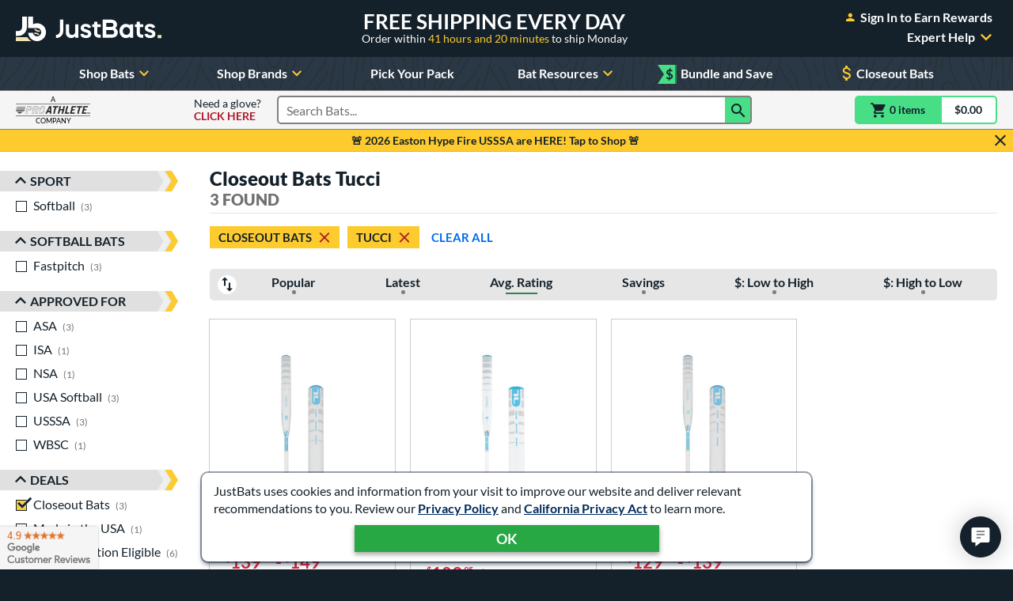

--- FILE ---
content_type: text/html; charset=utf-8
request_url: https://www.google.com/recaptcha/api2/anchor?ar=1&k=6Le0XdUaAAAAAG3KTbo4p6azg6wLF0dbxksuxHUP&co=aHR0cHM6Ly93d3cuanVzdGJhdHMuY29tOjQ0Mw..&hl=en&v=PoyoqOPhxBO7pBk68S4YbpHZ&size=invisible&anchor-ms=20000&execute-ms=30000&cb=cv2r25t5mutu
body_size: 48705
content:
<!DOCTYPE HTML><html dir="ltr" lang="en"><head><meta http-equiv="Content-Type" content="text/html; charset=UTF-8">
<meta http-equiv="X-UA-Compatible" content="IE=edge">
<title>reCAPTCHA</title>
<style type="text/css">
/* cyrillic-ext */
@font-face {
  font-family: 'Roboto';
  font-style: normal;
  font-weight: 400;
  font-stretch: 100%;
  src: url(//fonts.gstatic.com/s/roboto/v48/KFO7CnqEu92Fr1ME7kSn66aGLdTylUAMa3GUBHMdazTgWw.woff2) format('woff2');
  unicode-range: U+0460-052F, U+1C80-1C8A, U+20B4, U+2DE0-2DFF, U+A640-A69F, U+FE2E-FE2F;
}
/* cyrillic */
@font-face {
  font-family: 'Roboto';
  font-style: normal;
  font-weight: 400;
  font-stretch: 100%;
  src: url(//fonts.gstatic.com/s/roboto/v48/KFO7CnqEu92Fr1ME7kSn66aGLdTylUAMa3iUBHMdazTgWw.woff2) format('woff2');
  unicode-range: U+0301, U+0400-045F, U+0490-0491, U+04B0-04B1, U+2116;
}
/* greek-ext */
@font-face {
  font-family: 'Roboto';
  font-style: normal;
  font-weight: 400;
  font-stretch: 100%;
  src: url(//fonts.gstatic.com/s/roboto/v48/KFO7CnqEu92Fr1ME7kSn66aGLdTylUAMa3CUBHMdazTgWw.woff2) format('woff2');
  unicode-range: U+1F00-1FFF;
}
/* greek */
@font-face {
  font-family: 'Roboto';
  font-style: normal;
  font-weight: 400;
  font-stretch: 100%;
  src: url(//fonts.gstatic.com/s/roboto/v48/KFO7CnqEu92Fr1ME7kSn66aGLdTylUAMa3-UBHMdazTgWw.woff2) format('woff2');
  unicode-range: U+0370-0377, U+037A-037F, U+0384-038A, U+038C, U+038E-03A1, U+03A3-03FF;
}
/* math */
@font-face {
  font-family: 'Roboto';
  font-style: normal;
  font-weight: 400;
  font-stretch: 100%;
  src: url(//fonts.gstatic.com/s/roboto/v48/KFO7CnqEu92Fr1ME7kSn66aGLdTylUAMawCUBHMdazTgWw.woff2) format('woff2');
  unicode-range: U+0302-0303, U+0305, U+0307-0308, U+0310, U+0312, U+0315, U+031A, U+0326-0327, U+032C, U+032F-0330, U+0332-0333, U+0338, U+033A, U+0346, U+034D, U+0391-03A1, U+03A3-03A9, U+03B1-03C9, U+03D1, U+03D5-03D6, U+03F0-03F1, U+03F4-03F5, U+2016-2017, U+2034-2038, U+203C, U+2040, U+2043, U+2047, U+2050, U+2057, U+205F, U+2070-2071, U+2074-208E, U+2090-209C, U+20D0-20DC, U+20E1, U+20E5-20EF, U+2100-2112, U+2114-2115, U+2117-2121, U+2123-214F, U+2190, U+2192, U+2194-21AE, U+21B0-21E5, U+21F1-21F2, U+21F4-2211, U+2213-2214, U+2216-22FF, U+2308-230B, U+2310, U+2319, U+231C-2321, U+2336-237A, U+237C, U+2395, U+239B-23B7, U+23D0, U+23DC-23E1, U+2474-2475, U+25AF, U+25B3, U+25B7, U+25BD, U+25C1, U+25CA, U+25CC, U+25FB, U+266D-266F, U+27C0-27FF, U+2900-2AFF, U+2B0E-2B11, U+2B30-2B4C, U+2BFE, U+3030, U+FF5B, U+FF5D, U+1D400-1D7FF, U+1EE00-1EEFF;
}
/* symbols */
@font-face {
  font-family: 'Roboto';
  font-style: normal;
  font-weight: 400;
  font-stretch: 100%;
  src: url(//fonts.gstatic.com/s/roboto/v48/KFO7CnqEu92Fr1ME7kSn66aGLdTylUAMaxKUBHMdazTgWw.woff2) format('woff2');
  unicode-range: U+0001-000C, U+000E-001F, U+007F-009F, U+20DD-20E0, U+20E2-20E4, U+2150-218F, U+2190, U+2192, U+2194-2199, U+21AF, U+21E6-21F0, U+21F3, U+2218-2219, U+2299, U+22C4-22C6, U+2300-243F, U+2440-244A, U+2460-24FF, U+25A0-27BF, U+2800-28FF, U+2921-2922, U+2981, U+29BF, U+29EB, U+2B00-2BFF, U+4DC0-4DFF, U+FFF9-FFFB, U+10140-1018E, U+10190-1019C, U+101A0, U+101D0-101FD, U+102E0-102FB, U+10E60-10E7E, U+1D2C0-1D2D3, U+1D2E0-1D37F, U+1F000-1F0FF, U+1F100-1F1AD, U+1F1E6-1F1FF, U+1F30D-1F30F, U+1F315, U+1F31C, U+1F31E, U+1F320-1F32C, U+1F336, U+1F378, U+1F37D, U+1F382, U+1F393-1F39F, U+1F3A7-1F3A8, U+1F3AC-1F3AF, U+1F3C2, U+1F3C4-1F3C6, U+1F3CA-1F3CE, U+1F3D4-1F3E0, U+1F3ED, U+1F3F1-1F3F3, U+1F3F5-1F3F7, U+1F408, U+1F415, U+1F41F, U+1F426, U+1F43F, U+1F441-1F442, U+1F444, U+1F446-1F449, U+1F44C-1F44E, U+1F453, U+1F46A, U+1F47D, U+1F4A3, U+1F4B0, U+1F4B3, U+1F4B9, U+1F4BB, U+1F4BF, U+1F4C8-1F4CB, U+1F4D6, U+1F4DA, U+1F4DF, U+1F4E3-1F4E6, U+1F4EA-1F4ED, U+1F4F7, U+1F4F9-1F4FB, U+1F4FD-1F4FE, U+1F503, U+1F507-1F50B, U+1F50D, U+1F512-1F513, U+1F53E-1F54A, U+1F54F-1F5FA, U+1F610, U+1F650-1F67F, U+1F687, U+1F68D, U+1F691, U+1F694, U+1F698, U+1F6AD, U+1F6B2, U+1F6B9-1F6BA, U+1F6BC, U+1F6C6-1F6CF, U+1F6D3-1F6D7, U+1F6E0-1F6EA, U+1F6F0-1F6F3, U+1F6F7-1F6FC, U+1F700-1F7FF, U+1F800-1F80B, U+1F810-1F847, U+1F850-1F859, U+1F860-1F887, U+1F890-1F8AD, U+1F8B0-1F8BB, U+1F8C0-1F8C1, U+1F900-1F90B, U+1F93B, U+1F946, U+1F984, U+1F996, U+1F9E9, U+1FA00-1FA6F, U+1FA70-1FA7C, U+1FA80-1FA89, U+1FA8F-1FAC6, U+1FACE-1FADC, U+1FADF-1FAE9, U+1FAF0-1FAF8, U+1FB00-1FBFF;
}
/* vietnamese */
@font-face {
  font-family: 'Roboto';
  font-style: normal;
  font-weight: 400;
  font-stretch: 100%;
  src: url(//fonts.gstatic.com/s/roboto/v48/KFO7CnqEu92Fr1ME7kSn66aGLdTylUAMa3OUBHMdazTgWw.woff2) format('woff2');
  unicode-range: U+0102-0103, U+0110-0111, U+0128-0129, U+0168-0169, U+01A0-01A1, U+01AF-01B0, U+0300-0301, U+0303-0304, U+0308-0309, U+0323, U+0329, U+1EA0-1EF9, U+20AB;
}
/* latin-ext */
@font-face {
  font-family: 'Roboto';
  font-style: normal;
  font-weight: 400;
  font-stretch: 100%;
  src: url(//fonts.gstatic.com/s/roboto/v48/KFO7CnqEu92Fr1ME7kSn66aGLdTylUAMa3KUBHMdazTgWw.woff2) format('woff2');
  unicode-range: U+0100-02BA, U+02BD-02C5, U+02C7-02CC, U+02CE-02D7, U+02DD-02FF, U+0304, U+0308, U+0329, U+1D00-1DBF, U+1E00-1E9F, U+1EF2-1EFF, U+2020, U+20A0-20AB, U+20AD-20C0, U+2113, U+2C60-2C7F, U+A720-A7FF;
}
/* latin */
@font-face {
  font-family: 'Roboto';
  font-style: normal;
  font-weight: 400;
  font-stretch: 100%;
  src: url(//fonts.gstatic.com/s/roboto/v48/KFO7CnqEu92Fr1ME7kSn66aGLdTylUAMa3yUBHMdazQ.woff2) format('woff2');
  unicode-range: U+0000-00FF, U+0131, U+0152-0153, U+02BB-02BC, U+02C6, U+02DA, U+02DC, U+0304, U+0308, U+0329, U+2000-206F, U+20AC, U+2122, U+2191, U+2193, U+2212, U+2215, U+FEFF, U+FFFD;
}
/* cyrillic-ext */
@font-face {
  font-family: 'Roboto';
  font-style: normal;
  font-weight: 500;
  font-stretch: 100%;
  src: url(//fonts.gstatic.com/s/roboto/v48/KFO7CnqEu92Fr1ME7kSn66aGLdTylUAMa3GUBHMdazTgWw.woff2) format('woff2');
  unicode-range: U+0460-052F, U+1C80-1C8A, U+20B4, U+2DE0-2DFF, U+A640-A69F, U+FE2E-FE2F;
}
/* cyrillic */
@font-face {
  font-family: 'Roboto';
  font-style: normal;
  font-weight: 500;
  font-stretch: 100%;
  src: url(//fonts.gstatic.com/s/roboto/v48/KFO7CnqEu92Fr1ME7kSn66aGLdTylUAMa3iUBHMdazTgWw.woff2) format('woff2');
  unicode-range: U+0301, U+0400-045F, U+0490-0491, U+04B0-04B1, U+2116;
}
/* greek-ext */
@font-face {
  font-family: 'Roboto';
  font-style: normal;
  font-weight: 500;
  font-stretch: 100%;
  src: url(//fonts.gstatic.com/s/roboto/v48/KFO7CnqEu92Fr1ME7kSn66aGLdTylUAMa3CUBHMdazTgWw.woff2) format('woff2');
  unicode-range: U+1F00-1FFF;
}
/* greek */
@font-face {
  font-family: 'Roboto';
  font-style: normal;
  font-weight: 500;
  font-stretch: 100%;
  src: url(//fonts.gstatic.com/s/roboto/v48/KFO7CnqEu92Fr1ME7kSn66aGLdTylUAMa3-UBHMdazTgWw.woff2) format('woff2');
  unicode-range: U+0370-0377, U+037A-037F, U+0384-038A, U+038C, U+038E-03A1, U+03A3-03FF;
}
/* math */
@font-face {
  font-family: 'Roboto';
  font-style: normal;
  font-weight: 500;
  font-stretch: 100%;
  src: url(//fonts.gstatic.com/s/roboto/v48/KFO7CnqEu92Fr1ME7kSn66aGLdTylUAMawCUBHMdazTgWw.woff2) format('woff2');
  unicode-range: U+0302-0303, U+0305, U+0307-0308, U+0310, U+0312, U+0315, U+031A, U+0326-0327, U+032C, U+032F-0330, U+0332-0333, U+0338, U+033A, U+0346, U+034D, U+0391-03A1, U+03A3-03A9, U+03B1-03C9, U+03D1, U+03D5-03D6, U+03F0-03F1, U+03F4-03F5, U+2016-2017, U+2034-2038, U+203C, U+2040, U+2043, U+2047, U+2050, U+2057, U+205F, U+2070-2071, U+2074-208E, U+2090-209C, U+20D0-20DC, U+20E1, U+20E5-20EF, U+2100-2112, U+2114-2115, U+2117-2121, U+2123-214F, U+2190, U+2192, U+2194-21AE, U+21B0-21E5, U+21F1-21F2, U+21F4-2211, U+2213-2214, U+2216-22FF, U+2308-230B, U+2310, U+2319, U+231C-2321, U+2336-237A, U+237C, U+2395, U+239B-23B7, U+23D0, U+23DC-23E1, U+2474-2475, U+25AF, U+25B3, U+25B7, U+25BD, U+25C1, U+25CA, U+25CC, U+25FB, U+266D-266F, U+27C0-27FF, U+2900-2AFF, U+2B0E-2B11, U+2B30-2B4C, U+2BFE, U+3030, U+FF5B, U+FF5D, U+1D400-1D7FF, U+1EE00-1EEFF;
}
/* symbols */
@font-face {
  font-family: 'Roboto';
  font-style: normal;
  font-weight: 500;
  font-stretch: 100%;
  src: url(//fonts.gstatic.com/s/roboto/v48/KFO7CnqEu92Fr1ME7kSn66aGLdTylUAMaxKUBHMdazTgWw.woff2) format('woff2');
  unicode-range: U+0001-000C, U+000E-001F, U+007F-009F, U+20DD-20E0, U+20E2-20E4, U+2150-218F, U+2190, U+2192, U+2194-2199, U+21AF, U+21E6-21F0, U+21F3, U+2218-2219, U+2299, U+22C4-22C6, U+2300-243F, U+2440-244A, U+2460-24FF, U+25A0-27BF, U+2800-28FF, U+2921-2922, U+2981, U+29BF, U+29EB, U+2B00-2BFF, U+4DC0-4DFF, U+FFF9-FFFB, U+10140-1018E, U+10190-1019C, U+101A0, U+101D0-101FD, U+102E0-102FB, U+10E60-10E7E, U+1D2C0-1D2D3, U+1D2E0-1D37F, U+1F000-1F0FF, U+1F100-1F1AD, U+1F1E6-1F1FF, U+1F30D-1F30F, U+1F315, U+1F31C, U+1F31E, U+1F320-1F32C, U+1F336, U+1F378, U+1F37D, U+1F382, U+1F393-1F39F, U+1F3A7-1F3A8, U+1F3AC-1F3AF, U+1F3C2, U+1F3C4-1F3C6, U+1F3CA-1F3CE, U+1F3D4-1F3E0, U+1F3ED, U+1F3F1-1F3F3, U+1F3F5-1F3F7, U+1F408, U+1F415, U+1F41F, U+1F426, U+1F43F, U+1F441-1F442, U+1F444, U+1F446-1F449, U+1F44C-1F44E, U+1F453, U+1F46A, U+1F47D, U+1F4A3, U+1F4B0, U+1F4B3, U+1F4B9, U+1F4BB, U+1F4BF, U+1F4C8-1F4CB, U+1F4D6, U+1F4DA, U+1F4DF, U+1F4E3-1F4E6, U+1F4EA-1F4ED, U+1F4F7, U+1F4F9-1F4FB, U+1F4FD-1F4FE, U+1F503, U+1F507-1F50B, U+1F50D, U+1F512-1F513, U+1F53E-1F54A, U+1F54F-1F5FA, U+1F610, U+1F650-1F67F, U+1F687, U+1F68D, U+1F691, U+1F694, U+1F698, U+1F6AD, U+1F6B2, U+1F6B9-1F6BA, U+1F6BC, U+1F6C6-1F6CF, U+1F6D3-1F6D7, U+1F6E0-1F6EA, U+1F6F0-1F6F3, U+1F6F7-1F6FC, U+1F700-1F7FF, U+1F800-1F80B, U+1F810-1F847, U+1F850-1F859, U+1F860-1F887, U+1F890-1F8AD, U+1F8B0-1F8BB, U+1F8C0-1F8C1, U+1F900-1F90B, U+1F93B, U+1F946, U+1F984, U+1F996, U+1F9E9, U+1FA00-1FA6F, U+1FA70-1FA7C, U+1FA80-1FA89, U+1FA8F-1FAC6, U+1FACE-1FADC, U+1FADF-1FAE9, U+1FAF0-1FAF8, U+1FB00-1FBFF;
}
/* vietnamese */
@font-face {
  font-family: 'Roboto';
  font-style: normal;
  font-weight: 500;
  font-stretch: 100%;
  src: url(//fonts.gstatic.com/s/roboto/v48/KFO7CnqEu92Fr1ME7kSn66aGLdTylUAMa3OUBHMdazTgWw.woff2) format('woff2');
  unicode-range: U+0102-0103, U+0110-0111, U+0128-0129, U+0168-0169, U+01A0-01A1, U+01AF-01B0, U+0300-0301, U+0303-0304, U+0308-0309, U+0323, U+0329, U+1EA0-1EF9, U+20AB;
}
/* latin-ext */
@font-face {
  font-family: 'Roboto';
  font-style: normal;
  font-weight: 500;
  font-stretch: 100%;
  src: url(//fonts.gstatic.com/s/roboto/v48/KFO7CnqEu92Fr1ME7kSn66aGLdTylUAMa3KUBHMdazTgWw.woff2) format('woff2');
  unicode-range: U+0100-02BA, U+02BD-02C5, U+02C7-02CC, U+02CE-02D7, U+02DD-02FF, U+0304, U+0308, U+0329, U+1D00-1DBF, U+1E00-1E9F, U+1EF2-1EFF, U+2020, U+20A0-20AB, U+20AD-20C0, U+2113, U+2C60-2C7F, U+A720-A7FF;
}
/* latin */
@font-face {
  font-family: 'Roboto';
  font-style: normal;
  font-weight: 500;
  font-stretch: 100%;
  src: url(//fonts.gstatic.com/s/roboto/v48/KFO7CnqEu92Fr1ME7kSn66aGLdTylUAMa3yUBHMdazQ.woff2) format('woff2');
  unicode-range: U+0000-00FF, U+0131, U+0152-0153, U+02BB-02BC, U+02C6, U+02DA, U+02DC, U+0304, U+0308, U+0329, U+2000-206F, U+20AC, U+2122, U+2191, U+2193, U+2212, U+2215, U+FEFF, U+FFFD;
}
/* cyrillic-ext */
@font-face {
  font-family: 'Roboto';
  font-style: normal;
  font-weight: 900;
  font-stretch: 100%;
  src: url(//fonts.gstatic.com/s/roboto/v48/KFO7CnqEu92Fr1ME7kSn66aGLdTylUAMa3GUBHMdazTgWw.woff2) format('woff2');
  unicode-range: U+0460-052F, U+1C80-1C8A, U+20B4, U+2DE0-2DFF, U+A640-A69F, U+FE2E-FE2F;
}
/* cyrillic */
@font-face {
  font-family: 'Roboto';
  font-style: normal;
  font-weight: 900;
  font-stretch: 100%;
  src: url(//fonts.gstatic.com/s/roboto/v48/KFO7CnqEu92Fr1ME7kSn66aGLdTylUAMa3iUBHMdazTgWw.woff2) format('woff2');
  unicode-range: U+0301, U+0400-045F, U+0490-0491, U+04B0-04B1, U+2116;
}
/* greek-ext */
@font-face {
  font-family: 'Roboto';
  font-style: normal;
  font-weight: 900;
  font-stretch: 100%;
  src: url(//fonts.gstatic.com/s/roboto/v48/KFO7CnqEu92Fr1ME7kSn66aGLdTylUAMa3CUBHMdazTgWw.woff2) format('woff2');
  unicode-range: U+1F00-1FFF;
}
/* greek */
@font-face {
  font-family: 'Roboto';
  font-style: normal;
  font-weight: 900;
  font-stretch: 100%;
  src: url(//fonts.gstatic.com/s/roboto/v48/KFO7CnqEu92Fr1ME7kSn66aGLdTylUAMa3-UBHMdazTgWw.woff2) format('woff2');
  unicode-range: U+0370-0377, U+037A-037F, U+0384-038A, U+038C, U+038E-03A1, U+03A3-03FF;
}
/* math */
@font-face {
  font-family: 'Roboto';
  font-style: normal;
  font-weight: 900;
  font-stretch: 100%;
  src: url(//fonts.gstatic.com/s/roboto/v48/KFO7CnqEu92Fr1ME7kSn66aGLdTylUAMawCUBHMdazTgWw.woff2) format('woff2');
  unicode-range: U+0302-0303, U+0305, U+0307-0308, U+0310, U+0312, U+0315, U+031A, U+0326-0327, U+032C, U+032F-0330, U+0332-0333, U+0338, U+033A, U+0346, U+034D, U+0391-03A1, U+03A3-03A9, U+03B1-03C9, U+03D1, U+03D5-03D6, U+03F0-03F1, U+03F4-03F5, U+2016-2017, U+2034-2038, U+203C, U+2040, U+2043, U+2047, U+2050, U+2057, U+205F, U+2070-2071, U+2074-208E, U+2090-209C, U+20D0-20DC, U+20E1, U+20E5-20EF, U+2100-2112, U+2114-2115, U+2117-2121, U+2123-214F, U+2190, U+2192, U+2194-21AE, U+21B0-21E5, U+21F1-21F2, U+21F4-2211, U+2213-2214, U+2216-22FF, U+2308-230B, U+2310, U+2319, U+231C-2321, U+2336-237A, U+237C, U+2395, U+239B-23B7, U+23D0, U+23DC-23E1, U+2474-2475, U+25AF, U+25B3, U+25B7, U+25BD, U+25C1, U+25CA, U+25CC, U+25FB, U+266D-266F, U+27C0-27FF, U+2900-2AFF, U+2B0E-2B11, U+2B30-2B4C, U+2BFE, U+3030, U+FF5B, U+FF5D, U+1D400-1D7FF, U+1EE00-1EEFF;
}
/* symbols */
@font-face {
  font-family: 'Roboto';
  font-style: normal;
  font-weight: 900;
  font-stretch: 100%;
  src: url(//fonts.gstatic.com/s/roboto/v48/KFO7CnqEu92Fr1ME7kSn66aGLdTylUAMaxKUBHMdazTgWw.woff2) format('woff2');
  unicode-range: U+0001-000C, U+000E-001F, U+007F-009F, U+20DD-20E0, U+20E2-20E4, U+2150-218F, U+2190, U+2192, U+2194-2199, U+21AF, U+21E6-21F0, U+21F3, U+2218-2219, U+2299, U+22C4-22C6, U+2300-243F, U+2440-244A, U+2460-24FF, U+25A0-27BF, U+2800-28FF, U+2921-2922, U+2981, U+29BF, U+29EB, U+2B00-2BFF, U+4DC0-4DFF, U+FFF9-FFFB, U+10140-1018E, U+10190-1019C, U+101A0, U+101D0-101FD, U+102E0-102FB, U+10E60-10E7E, U+1D2C0-1D2D3, U+1D2E0-1D37F, U+1F000-1F0FF, U+1F100-1F1AD, U+1F1E6-1F1FF, U+1F30D-1F30F, U+1F315, U+1F31C, U+1F31E, U+1F320-1F32C, U+1F336, U+1F378, U+1F37D, U+1F382, U+1F393-1F39F, U+1F3A7-1F3A8, U+1F3AC-1F3AF, U+1F3C2, U+1F3C4-1F3C6, U+1F3CA-1F3CE, U+1F3D4-1F3E0, U+1F3ED, U+1F3F1-1F3F3, U+1F3F5-1F3F7, U+1F408, U+1F415, U+1F41F, U+1F426, U+1F43F, U+1F441-1F442, U+1F444, U+1F446-1F449, U+1F44C-1F44E, U+1F453, U+1F46A, U+1F47D, U+1F4A3, U+1F4B0, U+1F4B3, U+1F4B9, U+1F4BB, U+1F4BF, U+1F4C8-1F4CB, U+1F4D6, U+1F4DA, U+1F4DF, U+1F4E3-1F4E6, U+1F4EA-1F4ED, U+1F4F7, U+1F4F9-1F4FB, U+1F4FD-1F4FE, U+1F503, U+1F507-1F50B, U+1F50D, U+1F512-1F513, U+1F53E-1F54A, U+1F54F-1F5FA, U+1F610, U+1F650-1F67F, U+1F687, U+1F68D, U+1F691, U+1F694, U+1F698, U+1F6AD, U+1F6B2, U+1F6B9-1F6BA, U+1F6BC, U+1F6C6-1F6CF, U+1F6D3-1F6D7, U+1F6E0-1F6EA, U+1F6F0-1F6F3, U+1F6F7-1F6FC, U+1F700-1F7FF, U+1F800-1F80B, U+1F810-1F847, U+1F850-1F859, U+1F860-1F887, U+1F890-1F8AD, U+1F8B0-1F8BB, U+1F8C0-1F8C1, U+1F900-1F90B, U+1F93B, U+1F946, U+1F984, U+1F996, U+1F9E9, U+1FA00-1FA6F, U+1FA70-1FA7C, U+1FA80-1FA89, U+1FA8F-1FAC6, U+1FACE-1FADC, U+1FADF-1FAE9, U+1FAF0-1FAF8, U+1FB00-1FBFF;
}
/* vietnamese */
@font-face {
  font-family: 'Roboto';
  font-style: normal;
  font-weight: 900;
  font-stretch: 100%;
  src: url(//fonts.gstatic.com/s/roboto/v48/KFO7CnqEu92Fr1ME7kSn66aGLdTylUAMa3OUBHMdazTgWw.woff2) format('woff2');
  unicode-range: U+0102-0103, U+0110-0111, U+0128-0129, U+0168-0169, U+01A0-01A1, U+01AF-01B0, U+0300-0301, U+0303-0304, U+0308-0309, U+0323, U+0329, U+1EA0-1EF9, U+20AB;
}
/* latin-ext */
@font-face {
  font-family: 'Roboto';
  font-style: normal;
  font-weight: 900;
  font-stretch: 100%;
  src: url(//fonts.gstatic.com/s/roboto/v48/KFO7CnqEu92Fr1ME7kSn66aGLdTylUAMa3KUBHMdazTgWw.woff2) format('woff2');
  unicode-range: U+0100-02BA, U+02BD-02C5, U+02C7-02CC, U+02CE-02D7, U+02DD-02FF, U+0304, U+0308, U+0329, U+1D00-1DBF, U+1E00-1E9F, U+1EF2-1EFF, U+2020, U+20A0-20AB, U+20AD-20C0, U+2113, U+2C60-2C7F, U+A720-A7FF;
}
/* latin */
@font-face {
  font-family: 'Roboto';
  font-style: normal;
  font-weight: 900;
  font-stretch: 100%;
  src: url(//fonts.gstatic.com/s/roboto/v48/KFO7CnqEu92Fr1ME7kSn66aGLdTylUAMa3yUBHMdazQ.woff2) format('woff2');
  unicode-range: U+0000-00FF, U+0131, U+0152-0153, U+02BB-02BC, U+02C6, U+02DA, U+02DC, U+0304, U+0308, U+0329, U+2000-206F, U+20AC, U+2122, U+2191, U+2193, U+2212, U+2215, U+FEFF, U+FFFD;
}

</style>
<link rel="stylesheet" type="text/css" href="https://www.gstatic.com/recaptcha/releases/PoyoqOPhxBO7pBk68S4YbpHZ/styles__ltr.css">
<script nonce="Jbt7mPXO5xK6P9yB94iXvg" type="text/javascript">window['__recaptcha_api'] = 'https://www.google.com/recaptcha/api2/';</script>
<script type="text/javascript" src="https://www.gstatic.com/recaptcha/releases/PoyoqOPhxBO7pBk68S4YbpHZ/recaptcha__en.js" nonce="Jbt7mPXO5xK6P9yB94iXvg">
      
    </script></head>
<body><div id="rc-anchor-alert" class="rc-anchor-alert"></div>
<input type="hidden" id="recaptcha-token" value="[base64]">
<script type="text/javascript" nonce="Jbt7mPXO5xK6P9yB94iXvg">
      recaptcha.anchor.Main.init("[\x22ainput\x22,[\x22bgdata\x22,\x22\x22,\[base64]/[base64]/[base64]/ZyhXLGgpOnEoW04sMjEsbF0sVywwKSxoKSxmYWxzZSxmYWxzZSl9Y2F0Y2goayl7RygzNTgsVyk/[base64]/[base64]/[base64]/[base64]/[base64]/[base64]/[base64]/bmV3IEJbT10oRFswXSk6dz09Mj9uZXcgQltPXShEWzBdLERbMV0pOnc9PTM/bmV3IEJbT10oRFswXSxEWzFdLERbMl0pOnc9PTQ/[base64]/[base64]/[base64]/[base64]/[base64]\\u003d\x22,\[base64]\\u003d\\u003d\x22,\x22e8K5esOvZ8KHTMOUWTBqJsKHfcOVRGJew6jCii7CmGnCiAbCsVDDkVtmw6YkNMO4UHE1wo/DvSZ2IFrCon0IwrbDmlDDtsKrw67ChmwTw4XCnxALwo3CmsO+wpzDpsKZHnXCkMKjNiILwowAwrFJwp/Dm1zCvAPDvWFEesKlw4gDTcK3wrYgd2LDmMOCCBRmJMKhw6jDug3CiTkPBFdPw5TCuMOsW8Oew4xbwp1GwpY0w7l8fsKaw67Dq8O5EgvDssOvworCmsO5PGTCsMKVwq/CsGTDkmvDrsOXWRQdbMKJw4VOw77DslPDp8O6E8KidTTDpn7Di8KSI8OMG1kRw6g+SsOVwp4NIcOlCBgLwpvCncO3wpBDwqYYa37DrmgYwrrDjsKhwpTDpsKNwp5nADPCvMK4N34uwrnDkMKWDAsIIcO3woHCnhrDhcOVRGQlwo3CosKpBcOqU0DCpsOdw7/DkMKdw4HDu25xw4NmUCV5w5tFdWMqE0TDm8O1K0DCvlfCi3PDjsObCG/CocK+Pg/CsG/Cj0ZyPMODwp/Cj3DDtXY/AU7DnWfDq8KMwowTGkYoVsORUMKDwp/CpsOHFxzDmhTDk8OsKcOQwrDDqMKHcFfDvWDDjzBIwrzCpcOCCsOucztcY27Cs8KgJMOSJ8KjE3nCoMKtNsK9YhvDqS/DlcOhAMKwwpN1wpPCm8Ouw7rDshwsBWnDvWInwq3CusKFf8KnwoTDpwbCpcKOwpbDp8K5KXXCn8OWLHw9w4k5CXzCo8OHw5jDkcOLOWB/w7wrw6fDuUFew4waakrCtRh5w4/DuHvDghHDk8K4XjHDj8OPwrjDnsKsw5Y2TyQjw7ELNcOwc8OUCkDCpMKzwprCksO6MMOBwoE5DcOjwoPCu8K6w79EFcKEbMKJTRXCmcOjwqEuwrd3wpvDj2XCvsOcw6PChRjDocKjwo3DkMKBMsOzdUpCw73Cgw4oT8K0wo/Dh8Kgw4DCssKJXcKFw4HDlsKACcO7wrjDisKDwqPDo0EXG0cUw6/CohPCt0Aww6YOJShXwosVdsOTwokFwpHDhsKjH8K4FXRse3PCmcOAMQ9kRMK0wqgOJcOOw43Dsk4lfcKuOcONw7bDsxjDvMOlw7ZbGcOLw73DkxJ9wqrCnMO2wrcEATtYV8OkbQDCmG4/wrYrw5TCviDCiRPDvMKow7Mfwq3DtkrCosKNw5HCkiDDm8KbUMO0w5EFZVjCscKlfhQ2wrNcw6XCnMKkw5/DkcOoZ8KBwo9BbjbDvsOgWcKCScOqeMOOwovChyXCrsKhw7fCrXVkKEM0w61QRzDCtsK1AVdBBXF4w5BHw77CrMO8Mj3Ck8OkDGrDl8Oiw5PCi2bCkMKoZMK/cMKowqdrwqA1w5/DijXConvClMKIw6drem9pM8K1woLDgFLDqsKGHD3DsnsuwpbCnMOXwpYQwpvCuMOTwq/DtwLDiHo3e3/CgT0ZEcKHWsOYwqQ9e8K1ZcOSNUEjw57CgMOaYjrCp8KqwpIZTH/DncOmw6howosnBMO9L8KUPCjCj39MPcKxw5vDkR5GfsOdNMOCw4UdecOHwqIiCXYgwpsJQEDCscOwwoNqTTPDsipjJRLDiB4mNcO2wpHCoTwQw63Do8KlwookM8KIw4/[base64]/wrrDtsODwpDCq8Oyw4LDrsO4HcKxV3nCrsKWQ2sIw7jDgCLCk8KGCMKhwrNtwo3CqMKVw4UhwqHDlVcUPsKaw4cRCQEeU2c0c3EpUsOjw6tCUyXDuUXDtyE5BmnCtMOtw4kNbF1uw4klH153BVBzw75awo4RwpQqwovCoBnDpGjCqg/[base64]/CtRnDtX0mwqnDoMOhw4TCncKSE3fCl8K8wqEmw7HCl8Ofw7bDp2nDqMK1worDoCTCj8K9w5HDrVLDr8KTVD/CgcK4wq3DhlfDsgXDkQYFw5RXO8O4S8OHwqjCrBjCi8OEw5dYb8KrwpTCj8K+dWArwqTDnFvCpsKIwo1Twok1FMK3CMKaIMO/bwEbwqJGJsKzwofCtETCmTNFwpvCg8KFOcOew7ACfcKdQGAGwoF7wrYoQsKqO8KKUsOtdUhywr3CkMOjGE46X39/Nlt0ckbDhFkCJMOgfsOewo/DiMK3QDN8WsOOOSwMZMK9w53DhB9KwpFncjzCrGlbUkfDqcO/w6vDiMK/CyLCklR3GSDCqFPDrcKlGH/Cq0cfwqPCq8KHw6DDixHDjGQfw67Ck8O/wowbw7HCrMOsV8O8IsK5woDCj8ONHxohLmnCpcOoCcOEwqYufMKMCEPDnMO/LsKfAz3DomzCtMOqw5XCiWjCocKOAcOQw6rCiwQ7MQfCqR4gwrnDosKnTsOkc8K7NcKcw4DDlVfCp8OfwqPCscKdM09jw4jCicOMw7rDj0cyVsKzw5/CpywCwrrDt8K3wr7Dr8OxwqzCq8KcAcOGworCimjDqWLCgRQmw79owqLCimsEwp/DjcKtw63DkBtULTpaHMKxZcOlUsOqZ8KQSQZjwqdgw7YTwo9lIX/DjhI6E8OQKsKRw7ULwqnDkMKEeU7DvWEpw58FwrLChlFqwq9Kwpk7a2vDvFZDJm4Ww7TDvcOCLMKBGnvDlMKAwrxJw4TDusOGD8KBwph+w75TFz0RwpRzDU/DpxfCoCfDhFDCtSPDkWQ5w7nCqh3DtMORw4jCrBnDsMOKcDwuwphXw5x7wonDpsKlfxRjwqQbwpNefMKyWsOkXcO2AXFnTMOzEQ7DicKTc8KVaVt9wpLDn8O7wprDoMO/LGUxwoUUOiTCs3TDs8OMUMOpwr7DqB3Dp8Olw5N9w5cZwqpkwpBow4jDkRJXw7tJYTZrw4PDosKzw7zCtcKqwp3DnMKKw4U5bE4ZZcK3w5w8aBRUHzFxLEDDuMK0wpJbLMKIw50uU8KLBBfCj0DCqMKJwoXDmAUfw5/[base64]/DvhdnNMO6C8Ked8KHDsKhw43Dpy4iwqrCskhfwqMOw6o8w6fDl8KawoTDoQvDsXnDnMOJam3DpA3Dg8OVA1klw7Q7woPCoMOIwp9eQSDCpcOpRUUiN1FgDsOwwrFPw75jNyt7w6hHwpnDtMOFw4bDuMKCwrFkc8K8w4RGw6nDvcOew6IlesO1RgnDp8OAwpRLCMK/w7fCiMO8TsKFw65aw51/w502wpLDocK7w4QrwpfCulnDmhs8wrHDpx7ChzgxCzXCsGfCk8ONw5HCt2rCisKQw4LCplPDsMOKe8OQw7PCrsOjQDVwwpHDtMOtZVnDulFdw5vDmlEmwoAPJXfDjwRKw6gUGiXDmxLDqk/[base64]/Du8KNw74gw7Q2CTXCpDFBwonCnyUdMEbChMONwqfCnGxqa8KywoYCw6HCsMOGwr/[base64]/[base64]/CnXzDoMKdwrMSMwzCq0nCqcOSwr5SCn5YwodvT0nCqj/DrsO7Fw8DwpfDrTwlMm8CXRoPTznDgwRJw4Qaw59aN8K4w5J1csOfWsO5wq18w4wHfhMiw4DDj0FGw6lPGcKHw7kwwofDkXLChisJecOrwoFUwqR0A8K/wqHDk3XDixLDrMOVw7jDr2ESWHIYw7TDshEbwqjChz3ChgjCjRYnw7t7QcKRwoZ8wpJZw7IYD8Kmw5XCgcKTw4dZdU/DncO3JyoDHcKlVMOiLCLDicOzNcKvAyBsIcKmR2XChsKCw5zDgsOYASbDksKpwpbDnsK6ARY0wrfCg2HChWgtw6cAAsOtw5cvwqIEdsKPwpbClCrCoR8bwqvChsKnPnXDp8OBw4V3JMKDSwfDqhHDm8OuwoDChRPCrsKjAy/DgTDDrytASsKSw5sVw6QXw5oVwqd3wroCbGVMLkNPU8KGwrLDkMK9UX/Ckk3Cr8Oww79iwp/CiMO3MADCsWJIZsOEI8O1JzTDtngID8OsaDrCiVbDtXQvwp1uIXjCsjZiw75qGT/CqzfCt8K+HEnDuHjDpUbDv8OvC3UfFmEbwqtNwq4swq1fRg57w4nCvcK5wrnDtgIJwpwQwrvDnMO+w4Q0w5jChMOVfCYjwqZTNzB2wrDCokxISsOhwrTCmFpgbm/CkxNpw73DjB9Vw7zCh8KvXjxBA0/DsTzCkhpNaS1TwoR/wpJ5EsOuw6bCtMKFGnsBwrVWczPDjMOjw6wBwqlbw5nCjy/CscOpLB7Ch2RpVcOUPCXDvzRAbMKrw4dCCFJeYcOgw6ZOAMKCHsOjGFhlDVfCp8O1RMKeMU/CocKFFCbDj1/CnxxewrPDh0VdEcK6wrnDjCMKKgJvw7HDtcOVOBNtP8KJCMKgw7PCiU3DksOdK8OFw7FRw6TCqcK8w4PConjDm1XCoMOZw67CnhXCsHrCh8O3w4Rlw4VPwpVgbQI3w5/Dl8Kdw4AUwpPCisKpcsO7w4ppJsO9wqcPFXvCk0VQw49+w6olw5YYwpXCgcOJIGXCjUTDvzXCiRDDmcOBwqLCjMOSWMO4asOBQH5Aw55gw7bCon/DusOtD8Olw4F6w4PDm0ZNbznDrBvCoyBhw6rDgx0CLQzDgcKfVi9rw4N2SMKHAivCkyJSC8OPw41Nw6bDocKBTj/DmcKwwrRZP8ONTHzDlDA4w4d/w7RREWsswrjDvMOVw5J6IGB+VBXCjcK6JcKZacORw4Q2PQs7wqwmwqvCsh4DwrfDtcKoCMKLCcKqacOaYAHCqDdfQUvDisKSwp9SD8Ovw5bDoMOlVl/Cl33Dh8OlDsK6wpcywpHCtMO9worDsMKMP8Oxw6XCuXMzVMOWw5DCmcOLb1rDllF6LcOiCTFhw6TDjsKTbn7Doy4FTsO5wqBRVH5wWjvDtMK7wqtxHsOhf2HCk33DosKtw4wewpU+worCvHHDq0Mpw6XCmcKzwqJsF8KMUcOORSjCq8KAPVURwrF+IkxhdU/CncKbwrQmcGIAEcKxwrDCgVDDlcKlw5Vew5dMwqLDhMORCFdoBMO1KhnDvQLDgMKNwrUFb0LDr8KEd3XCu8Kpw6RVwrZDwqsKXkDDjcOMMsONA8K8cVVvwrXDqWV2HgzCgnw5dcK4SUgpwpbCqMOoQnDDlcKFZMK2w5/Cp8OVBMOEwqk8wpPCr8K9NcOXw4/CksKVW8KkIEXClg7CqREyd8Okw7HCssK+wr0LwoEdLsKNwopgOi7DqRNBLcOJHsKTWQ4ew7U0BsOCb8OgwozCi8K8w4RuMzfCo8ORwrnCghPDpjDDucO2HsOiwqPDjjjDqmPDqDXCi3Alwq4yRsO/w7DCisOSw4cmwq3DrcOgSSJdw7tvU8ORZWp7w5g6wqPDkgBHVHvCijPCisK9w49sUMOawpQTw5Yiw57Ch8KhPHwEw6jCijxNa8KIaMO/KMOvwqjDmE0mY8OlwqvDrcObQWpew4LCqsObwp9sMMOAw4/Co2Y/c2vCuDPCtMOswo0qw5jDmsOCwrDDvy7Cr1zCuyTDosO/woVzwrxiVMKdwoZUagBuacKyHDRIK8Kcw5F4wrPCvyXDqVnDqivDk8KlwpvCj07DkcKcwrXCj0vDpMO0w4LCrzg6w5MJwqd/[base64]/CscOgwpcDewrCpkBxInXCv3wtw4DCnWEuw5TCjMKYemnClcO2w4rDtiIlV2I6w6dQNmvCl183wojDnMOnwobDiDHCpcOGcl3CpF7ChmRbFRxiw5MJT8O7GsKSw5bDuRzDn3XDtmJ/eiUhwp8jD8KGwoFsw5B4Zgphb8ORf1PChMOOXQAFwrPDhW/CgFbCnirCr10kX2Y6wqZ5w53DnSPCrybDi8K2wqQQwrfDlEgqSFNQwo3DsiAqIjI3PBPDiMKaw4ovwo1mw58Qa8OUO8Ogw71ew5cJWW/Dl8Obw7NLwqPCoz0uwpYgTcKpwoTDu8KufsKmOn/[base64]/ayPDjsOhwqTCqADCl8O6Kk7DocOOwqXDhnPChTACw4oWw4jDqMKVcGpgc2LDj8O8w6bCvMOpX8KnT8OlCsOrY8KJN8KcTyDDo1BTO8KBw5vDmcORwpnChXoRGMK7wqHDvMO5anoiwoHDo8K+IV7CvVYAXDbChj8mbMOnfj3DrlF2U3/Ci8KiWzHClkoTwrApK8OiYMODw6rDscOQwrJZwpjCvQXCksK4wr7CnH4Tw5LCsMOYwqsVwqxVDcOJw5QjDMOBVEMpwo/ClcK5w6xSwrdHwrfCvMKtS8OpP8OCOsKNE8KGw7EZHDXDpmvDgsOJwroeUcOqScKSOXLDkcK6wog5w4PCnR/[base64]/Dn1JIw41RVcKZwqYTPSp9EiLCuFjDgUJoYMO8w6ZmRsOIwqsGYw3CjUMKw4jDpMKmAMKpasKMesO1wr/Cl8Klwr9AwoVuQsOxbW7Cm0Nzw5/DvDDDqAspw60EEMORwrR6wq/[base64]/CgcKWFnbCmRXCucOMwqMFwqEZwqkPfC7Dh2fCrMKIwrFmwoUJNlcqw5FBC8K6c8KqUcK3wqAzw7/CmCpjw53DjcK8bibCmcKQwr5QwpjCmMKdMcOqBATChQ3CjGLCu0/[base64]/Do8Oww4VwPVoIIsO4w4gWC2tswrsyPcO0wosFCVDCoS3Ci8OCw7RIe8OYEMODw4zDt8KxwrsTSsKkXcO/PMKDw7UaAcOnOVd9EMKYGk/ClMOqw5p1K8OJBCjDpcKjwo7DgMKNwptCIUVkEkslwpHCliAxw5IEOXfDpB3DrMKzHsOmw5rDuShNQG3CoHnCl2DDgcO1S8Kqw6bDuGPChz/DvcKKdGAMN8OrAMOhN2NmKkRzw7bCoG5Fw7XCucKSwpY3w7vCpsKow5kWD2UbKcOJwq7CtRBkRcOxbhoZCCgww6sKLcKtwq3Crh5MMXhsCcO4w7kNwoYvwqzCn8ORw6YPScOYMcOTGy/DtMKQw516OsKsKB1vRcOTMnHCtxcOw48oEsOdP8Klwrt6ZDkTecKIKB/DlQNUATXDk3XCiCRxasO4w7vClcK5SCJnwq8Awrtuw41aRBw1wqYowpLClCfDmMKjE3U4G8OAZmV1wqAkICIDVg4nRz0APMKFQcOkesO0P1rCsCjDgChOw65RCREqw6nDpcKAw5zDkMKpSUfDuh0fwpFSw6p1ecK7fmTDqw8Na8O1BcKfw7/[base64]/CMKEWEwgw6s9w6XCmcOgDcOrw6tSJ8ONAsKGWR5Tw5vCisK4JMKlF8OaVMO2EsOJO8KMQ18sNcKbwrwrw5zCq8Kjw4pECCbCrsO6w6XCpAxxDB4qwovCtVwFw4fDs1TDnMKkwogfWDnCqMKbFgDDpsO8WE/ClVXCqlNyasK0w4HDo8KwwoheLMKYesK/wpIjwqvCq01gRcOKfMOYTjARw7rDmHREwpBrCcKHAcO7GFXDkUcuCcO5wp7Csi/CvcO6Q8OQOHY3Hk8Qw4ZzES7DrkgOw4PDtErCnXJuPTHDoDHDhcKDw6hjw57DpsKWK8OTSQx/[base64]/BEw8woJUwoARw6cpOcK1UsOXw4fCoMK6wrXCq8O7w55Jwo/CuzpNwqfDgwLCuMKTBjTCsmnDvsOlKsO2OQ1Gw5AWw6RVKWHCrwV+w4Iwwr9rQFckdsO/IcOvU8K7M8OVw6Evw7TCsMOmK17CtjtOwqIfCMKtw6TCnlohfzfDuh7Dt0Fgw6/CuhczdMOEOzbDnkrCqTRPUDfDuMKUw715bsKTCcK9wox0wpVNw5ZjV0gtwpXDssK8w7TCnXhWwo3Dr0wPNS1BK8OJwqvCo2TCrCwPwr7DsTsoR0M9KsOWCDXCqMK+wpHDkMKVPALDjiJQS8Kcwo0EBEfCk8K9w51cYhRtZMO9wp/CgzHDlcOLw6QMfzzDhUJCw6ALwrJEJ8K0LAnDvAHDlMOBwpRkw5hfPk/DksK+SzPDncOYw6PDj8Kmey0+PsKCwoXCkEIFeFM3wrYUAE/Dp0LCmitzfsOkw4Uvw5LCilHCtnXClzvDp0rCsQ/Dh8K9SsKeSwUaw4IrPzNBw6Yxw6cTLcKAN0sMKVsdIhMSwrzCuVzDjgjCscONw7otwoc9w7TDiMKpw55zRsOswr7DocOELA/[base64]/[base64]/CjsKHHcOqw6XDncOCwqY/w4jDssO3OmHDimBwwp3DhcOsJDE8bsKbDV3DlsOdwr54wrHCj8Ouw4s1w6fDo3UKwrJewrIfw6g2KAPDilTCrVrDl0vChcOBQnTCmndQfsKoWhDCgMO6w65KIAd4ImwCBcKXw5vCv8OUbW7DrTI5LF8kYFTCsSt7ZggOHgAwTsOXNhzCs8K0HcKNwrvCjsO/dGkxFhXCjsOBc8K/w7TDpljDmUPDoMOJwrbCtgltL8K0wpHCtyPCp0nCpcKSwrnDisOiQURxelLDj1gJUgVcacOPw6jCtFBlQlRVZQrCj8K2TMOCTMOWbcKmDMOLwpVZMC3DocOiH0bDncONw4gAF8OGw5ROwp3Cp0VgwqjDgWU0LsOuS8O1UsOvRX/CkWLDvnQAwoDCuhnCsgNxRgfDncO1B8KdQ2zDgElZbsK5wpJsNhzDqSxPw5IWw67CnsKqwph4XHnCiB/CvHgsw4fDiAMQwrPDgHdEwqLCiEtJwpjChygdwoNUw4EYwodIw4pZwr1iH8KqwpHCvGnCu8KqYMOXQcK6w7/Cqi1mfxcBYcKOw4TCrMOeLcKywplfw4MGFUYZw5nDhkZDw6DDiB4fw4bDhH4Iw4cSw5vDpC0JwpUJw7TCkcKsXFbChyV/Z8O3TcK2wp/Ck8O3dEEoM8Ogw4bCrh7DksKYw73DqsOhdcKYBTMGaTgew4zCjih/w43Ds8KNwppCwo82wqLCoWfCg8KSfcKvw7UrRi8XVcOqwosVw67CksORwrQyAsKbE8OTVEzDl8KZw5LDmwnCpMKKecO0ZcOYLklUYi0NwpBWw5BIw63Cpj7ChC8TJ8ODQQ3Dq38pWsK+w6PClF0ywpfClhVNWVPCkH/DrjVpw4ZiFMOKRWh8w68qBhBmwo7ChRTDh8Osw61WJMOXM8KECcKPw4wVPsKpw7jDjcOFecKkw43CkMOqFljDisK6w59iEUDDo2/DvV4aOcOEcG1lw6PChGrCs8OHNWzCnENUw4FSwpjCq8KPwp3CpcK+fyPCoHPCiMKNw5LCssOWZcORw4QvwqXCvsKLcVU5YzcPTcKvwo/CnS/DrgDCrn8cwok4wqXDjMO4VsKNKAjDmm05WcK9woTCh0pSblc/wpjCjAV4w4USeWPDpUHCmH8DK8Kbw4/[base64]/DhnojC8OZw6lGbU0xwr/Cm8KwwrbCmsOfw4bCkMKhw4TDusKdDVZiw6rDim4hfynDpsOpXcO6w53DrsKhw4Buw63Du8Kqwr/[base64]/[base64]/DoDdvKUdyZMKrw48dEwoHYcKEcTrCgMO2F1nDsMKNMsOEe3vDv8K2wqYlOcKTw4ZOwq7Dv2prw47ClXnCjGfCv8KFw4XCpDljBsO+wpsNUzHCisKpFUhlw40MK8ODSnlAacO/[base64]/Dnh/DiAXCtMOnwo9Aw700w5fCqG/[base64]/DosO2wqXCusOyQTs5w5vDksO0w4XDnxJIES9Vw7vDrcO+G3fDpV/[base64]/DvF1ew5Y0w6smwrrChxcWK8OCw4fDvV4Zw7fCum7Cq8K8LkPDkcOADWZ8IAUtG8OSwonDjV7DusOjw5PDnCLDpcKod3DDkix8w75nw5pmw5/CicKowqlXHMKLGwfCrADCpRfCugXDhkBqw5rDl8KKCjI7w4U8SMOXwqYre8O4ZWcjT8OyNMOqRsO+w4DCnWPCsWVqCcOyIAXCpcKOwoDDump/wr9aEMOlYsOSw7/Dhi5Xw4/DuXZXw6PCscKiwoLDiMOSwpPDknjDpClTw5HCvAPCn8KtJ1oxw5/DqcKZAkjCt8ODw7UYE2LDjmXCo8KZwobDhRNlwoPChRjCnMODw7smwr0Tw5fDvgsgNcKFw6/CgEt+DsKFb8Oyei7Dn8Oxai7CtcOAw7Ytwp5TNR/Cr8K8wp4xE8K8wpMfesKQQ8KxacK1E2xAwowQwo9Fw7bDlHXDn0zCnsOnwrDCvsOhBcKuw7LDvD3DiMOdG8O3DEhxMwEYNsK9wqLCgCQhw5DCngbCvi/DnzVbwoLCssKUw6lFb20jw53DiW/[base64]/CrcKUw6I/[base64]/DkcK9w6Q9w4RaEyHCsFBJw4XDv8K1IMKmw7LDg8KjwoJTMcOWFMO5wo1iwoF9TkF4Hw/DusOwworCoEPCkDnDsGzCjjE5fA9HWiPCqMO4TlouwrbCqMO5wqUmAMOpwrQPbQvCo0Ykwo3Cn8OOw7jDoVcZRkvCgGkmwrQNKcKfwq7CjirDlsOzw6EawolMw6Fqw7AtwrvDpcO2w6jCo8ODK8KBw4dVw6rCvyMBUcO6AMKSw5/Dm8KDwpvCmMKpIsKfw6zCi3ZJwqFDwrZRXjPDt1jDljlZZGIUw5gCHMObLcOxw7wXJ8OXEcO0ZB0Yw4bCrsKfwoXDnUfDrDfDulpGw7JywqNQwrzCqQVlwpHCti0tIcK5woF3wonChcK1w5k+wq47J8KLUnrCmWVbM8OZcQcHw5/[base64]/[base64]/[base64]/[base64]/[base64]/w4JTHsKXU3LDncOlw5HCk8KHw7hrBcKqXsO8w6LCtg52CcKow5PDrcOHwrcgwo/Cnw9JfcKZUWQjMMOJw6A/HMO+WMOwGHDDom9WG8OtSSfDvMOeFCDChMODw7/DhsKsMsOEwqnDq3zCn8OIw5XDqjjDqm7DicOZGsK3w6k/bTdTwopWKzccwpDCscKDw5/Dn8KswoPDjcKiwo9+ZsOnw6nCosOXw5U9ZwPDmVw2JFEZw4Ivw5xlwqDCrFzDnWRGCRbDpsKadHnClXDDs8KSADPCrcKww5PCu8KeEE9cCFxUecKmw7oMABbCt3xdw5LCmEdUwpcSwpnDrcOZI8OSw6fDnsKBUl/[base64]/DogzCkAQpwoTCvsKyw4zCr8OAwopzHsOMOcO7d8KzLVHCsMKJIQZdwqrDnDk+woYmfDxZBREMwqfCq8KZwrPDpsK6w7NxwoA+PjQ5wrk7KCnCtsKdw5rDk8K8wqTDqynDqRwxw6HCgsKNWsKTPVPDj1zDpxLCvsKxRig3ZlPCkXPDnsKjwrRraBYtw7PDkDsGMm/ClHnDlyAiSx7CqsKiVsO1ZhRHwoRBRsKswqoWDCE2S8OEw7zCncK/MhtowrnDssKGFXAxCsK4KsKTLC7CtzVxwpfDvcKjw4gPehnCkcKrDMKDQGHCkQnDtMKMSihxISzCtMK7wqYKwp9RIsKzaMKNwq3CnMOlPU4Wwq82QsOyX8Ouwq7Cl2BfN8OpwppvAgEADcO5w5/CjHbDrsOXw4LDqMK/w5fCgMK4McK1RygNW3HDrMKpw50kN8Olw4zCij7CgMO+wpnCpsK0w4DDjsKsw6fDtsKtwq8sw7Jiw6jDj8KRcSfDgMK+cws8w7FUBzQ1w4PDgXTCunLDj8Oaw6sSW2TCkxZ0w5vCkEHDvMKjS8K+Y8KnVzbCgMK+fVzDq3Q/a8KdXcOhw70Vw4ljEi09wrs5w7YVa8OOH8KPwqVTOMOXw4vChMKNIjlew49Nw4/DgDBlw7bDj8KtHx/CkcKZw4ocO8KuIsKpwofClsOLOsOvFgd5woQeGMOhRsKkw7zDuwxOwoZNP2VPwrnDssOECcOpwrpbwofDscOUw5zCjQUAGcKWbsOHMBHDkFPCjsOewoPDkMOmw63DisOCWy1swrkiQhxvR8OhaSfCmsOwTsKvTsKewqTCq2nDojszwoFjw7lCwr/CqHRsCsOcwoDDildKw5h+BsKowpTCisO/w7R1D8K4JiJewrrDgcK/eMK4bsKqNMK1wo8Tw4zDijwEw7B0EjgDw5TDucOdwp/Ch2R7U8Ocw4rDkcKebsKLP8OdXBwXw5FRw77CpMKlw4jChMO6ccKrwoUBwrpTXcOFw4HCmlFSY8OQPcOEwrhIMFvDpXvDplHDvm7Dr8K0w7R6w4nDosOyw7V2TDfCpyzDoBV3w7cccXnDjWfCgcKiw5JcIUEJw6/Cn8Kvw7/CgsKrPAMYw64lwpwCKh9Lf8KtCyvCrMOLwqrCv8KzwrbDlMO/w6/CnmjCm8OKT3HChn0hRXlXwoPCkMOBD8KGGcK3IG/[base64]/CncObwphpDnHCgWVLw6FVw6AhNMOkM8O6w7A8woVJw6lsw51XRVbCtwrCiR7Cv1BewpHCqsKHU8OSwo7DuMKrwofCrcKOwo7DsMOrw7jDtcOhTk1QdhVRwqTCt0w4ecKCOcOTCcKdwp00wp/DrSROwrwMwoNzwqZvZGA0w5gVYXkwHsKAKsO7J04Uw4DDssOQw57Drwg3XMOKRjDCssOXTsKBVmDDvcOowqYCZ8OwVcKEwqEuT8KJLMK7w5UBwox1wqDDvcK7w4PChQTCqsKiw61secKxHMKwOsKIXT3ChsO/[base64]/DjVnDnMOUNsKIZcKrOMOSwq0HwoU/WE40FXRRwrEWw4Yfw50kUA7CksO1S8OEwotXwrHCjsOmw7TClmEXwrvCk8K1e8KxwqnCn8OsVjHDhQPDrsKewpDCrcOJJ8O1Qi7Cj8KSw5jCgifCm8O3bSzClcK9SWoJw4Qzw6/Dg07DtnPDkMKpw7cRCUPDlwvDssKteMOoVMOwE8OaYinDt1lswpIBfsOCHUJ4fBAbwrfCs8KcHkfDqsOMw4LDkMOgdVk9WxbDhMOOZMOYVmU/[base64]/DksKcw45Lw7PCkh55AAZhB8KKBcKCw4Y/wp8sYsKfSn1xwp7CjkvDtHzDoMKUw7jCjcKcwr5Tw4NIO8OSw6jCsMO4c0nCtAZIwobDnnMaw70sC8OnCcK0dxpQwot/[base64]/CtGvCrUlawqxVbF47f8Kiwo/DqH/DpgwIw7TCpEHCpcOzWcKAwotRwqTDvMObwpYTwr3CmMKew6hYwpJKwqDDjsOSw6vDgjvDhzjCrsOUVTjCvMKtDcOowq/CsHDDocKbw5ZfU8KKw6gaK8KbZcO7wpscL8KCw4/[base64]/Du0/Dm3gQLBPDvMOHwrhhw7NOwpvCmm3Cu8OJPsONwqwEB8OhJMKIw5DDunIbEsO1dW7CnFDDpQE8YcOWw4jDsTlwdcKewrpWL8OdWjPCn8KBJMKMa8OkDD/[base64]/[base64]/Dt0nCnsKWXVjDvhvCqMKCLGzDv8K7YBPDucOnU0tVw7TCkF3CosOLCcOBHAjCgMOVwrzDq8OEwq7Cp0JAciVaS8KxS1FXw6M+Z8OOwp9yGWlrw5nDuBgBOiVSw7zDhsOSG8O9w694w6B1w50kwpnDnXJ8fTVTAW91GFnCoMOUWAoyEg/Dkn7CjUbDm8OdNwBWGB90fcKVwpnCmAdqOBA6wpLCvcOgOsKtw74KScOUM0UzFFLCo8KCCxfDliE8RsKOw4HCscKUQMKoN8OFASnDjMOmw4TDqhXDizloaMKnwrTCrMOsw7Bfw7Zaw6fCmVPDsA9qQMOuwpfCjMKEABRiTsKcw41/wpPDinfCj8KnckcywpAew61mUcKqSxhWT8OJTsOtw5/[base64]/[base64]/Dv8KmWSTDsFXDnsOfCsK+HBfDhcOcRkgIWF9UcMOoExw6w6VqW8KLw7pFwozDgU5MwqvDkMK+woTDq8KUJsKLeDslMxQ0f3vDgsOkA2l9IMKbUnfCgMKcwqHDqEc1w4PCiMOzYAEtwq8SHcKsZMOfbjvChcKEwowYOGfDjcOkHcK/w6M9wr7DvDXChgDDsRN+wqItwpjDqcKvwok+EyrCisOkwpTCpRl1w4PCuMKJE8Oaw7DDnD7DtMOlwp7CicKzwo7Dt8O+wozClEzDrMObwrxMPRISwrPDvcKVwrHDny1hZjvCoVdqe8KTFsOnw4jDssKlwol/woVQUMOqKgbDiRXDqnLDmMKWIsOxwqJpGsO9H8O5wpTCj8K5K8OqVcO1w63CoX1rU8KSZW/[base64]/w67CnXvDrRLCkWdMw4lPRS4FAsOgbsOxBSNffQp3EsK4wq/[base64]/wqw+w6l5O8O5wp5resOgwqEJw4BMTsKBw4FDw4fDvURZwoLDmcKoRXvCr2Z/[base64]/CrMKowpxUw7tFwpHDmwDDjsOrwpvDusOZUhsGw63Cr0TCoMOIaRPDnsOzFsKtwpnCphjCvcOeBcOXBnvDvlpywq7DvMKhXsOPwrjCnsOtw5nCsT0gw53CrxEXwqZcwod4wojCr8OTCmXDo3Q/[base64]/Du8OwCTEsS8KqZSFzwp87wrvCoMOsE8K9K8KpBgFNwqTCgSsIG8K2w77ChcKbCsOJw4rDr8O5anMcDMKJA8OQwovCtmzDg8KFf2vCmsOIYAvDpMOfax43woBFwq0swrrCqk/Cs8OYw7MxdMOjB8OSPMK/[base64]/ClMKqwpzDsBh8DW7DocOqZE8NIsKoOB0cwqTDgTjCncKlSWzCh8OMesOWw57CvsO6w5XDq8KSwp7CpmgfwoQPOsKYw6c7wqxfwqnDoTfDnsO2LSvCpMOuZHjDnsOLbCJlDsOWUcKGworDv8OgwrHDmB0hCWzCssO/w6JLw4jDnkzCgMOtw7XCpsOrw7Ytw7PDocKMXyzDmRltND/DoXFqw5RZGlDDvjvDvsKJZDnDo8KUwokXJw1YAcOdEsKXw53CisKOwoLCvlE9QBHClsK6HMOcwpBFPCHCiMKCwprCoAR1SkvDqcOpWcOew43Cn3Mdwr1owo/Do8OfaMOSwpzColbCmmIYwqvDu09owpPDucOswr3Co8KoGcOCwoDCnRDDsUXCj2lfw4zDnmzDrMOKEmAnccO9w57DuDFEJlvDvcOPCcK8woPDuzPDssOJG8OZUG5jFsOpdcO6PwwUR8KPDsKQw4fDm8Ofw4/DpFdOw6xywrzDl8Oxe8OMU8ObCMORRsOnecK3wq7DvmLCgnXDnH58eMKLw4PCncOjwr/DpcK/ZMKZwpzDtxA8KDPCqALDhRsXLsKPw5bCqg7DglAJPMO4wo5wwrtkfCbCvVQ0bcKZwoDCi8K8w4pnc8ObKcKCw7J2wq1/[base64]/CocOJKDhYw47DtR/DljHCjlvDug/DrxXCjsK+woljd8KQDlRReMKIUcKzQTwEIVnCvS3CuMKPw5LCnA0JwoIucCMnwowXw61nw6TClD/[base64]/[base64]/ScO0USNEw6TDrsOaw7PDvhNiwrMWw51owpjDiMKGIHQ3w5DDpcOiQMOBw6cQJGrCjcK1EzMzw6xgXMKTwrnDgTfConLCgMOKPXHDssOHw4XDkcOQTGbCvMOgw54qZm/[base64]/[base64]/CoyJsw73CgcODw5QoVSfDsMK0wrgvwqpQHT/[base64]/[base64]/DkMOpH8K4ccOQay8vwrxPBxVVw5MKwpnCkcKlwoB7bwbDoMK5wpTCl0PDrsOlwrlEZcO+wppdK8OpTwTCigdswrx9dWLDuQHClhvCqcOKP8KcA0HDo8OmwqvDm0Vbw4rCvcOwwprCtMOXAsKvD3t4OcKCwrtDKTjDplvCvHrDkcK7DVEawq5Sdj1/X8KqwqnCmMOqU2LCugAKFxsuO2vDm30EFAXDqkrDmAV/[base64]/w6zCvm8xFV3DnH3CuG3DnsOMcMOfIXQ/[base64]/Dv1cWwoRwwoBmVsOqwqLCsh0lwo5ISTB1wpPCqW3Dj8OLe8OMw7nDrw4tTQTDpTYWZ1DDqHtmwqcuNcKcwr5pa8K8wos3wrEYPcKcHcK3w5HDuMKIwogjGW3DqHHCtXYvfXw1w4w6wo/CrMOfw5BpZcO0w6/[base64]/[base64]/Ck1fChcK1UsOTS8KAfcKGHsOHw497wofCoMOuw47CnsOHw5PDksOpVgM7w4QkacOoHWrDk8K2OQrDnmocC8OkO8ONKcKsw59Fwp84w4BWwqE0BVEDVR/CqWQ3w5nDn8O5IRDDuF/DvMOawog5wpDDok/CrMOtLcKTYQRNLMKSUsKrDmLDlUrDh35yScK4wqLDvsKEwpzDqw/DlsO9w4HDrFnCjhgJw5x3w6cLwo1ow7bCp8KEw5DDiMOFwrUMRRkiCSPCpcK3wrJWZ8KDbTgrw6ZnwqTDjMKpwr4NwohBwrbCk8OMwoLCj8OLwpZ/A0jDqGTCnTEQwosgw4xjw5bDhmgowpEhVcK+fcOlwqPCrDQPA8KUPsK7w4V7wptVwqcYw7bDiQAlwpNgbQljLcK3fMKDwobDgUY8YMKeNmNeBGRzH0Izw6TChsOsw65cw4YWFzstGsKJwrJkwqxfwrjDoVppw6rDtj4rw7/Cn2sRWjxrbSYkPzFAw5kidcKJasKHMD3DvHfCjsKMw7k2TTDDm0pWwrrCqcKPwr7Dm8Kjw4TDu8Oxw4UOw67DuArDgMKbbMOJw5xlw4pSwrgNKsKJWm3Dgzlcw7nCgsO4ZkzCoyhiwr8EOcO5w7bDhBzDssKZZl/[base64]/CmhjCv8OLYm8OEHXDnMO7aMKiPnoxQzEAw6JiwqhzWsKSw4AwRwViGcO0acOQw6/[base64]/aUzCq2ppwr9uwpttw5HCslFKNcKpV8OvEcK3wq0FWcO6wqHCqMKwJQPDosKswrYhKMKbSBZAwoA6CsOdVUksV1gtw4wvQwplSsOLa8OGSsO/w5PDosOZw6dAw6ppdMKrwo9iV1o2w4jDl1E+PMOxXGhTwrvCqcOXw644wovCnMKgIcOiw5DDq0/CkcONFcKQw7/DrAbDqBfCmcO+w64uwpbDoW7CmcOzUMO2L2XDi8OaI8KlGcOmw5Msw4Vuw7ldSznCqlTChjvCp8KoDkNgOSbCuGApwrc8PyXCosK1aDMSLMK6w5dsw67CtnDDu8KEw6dTw7jDjMOvwr57DMOVwqZ4w6/Dn8OSeULCjxLDq8O1w7dAeA/DgcOBAwvDhsKDUsOeeQVvK8K5wojCqMKhMQ3DlsOZw4sHRl3Cs8OdLCjDrMKeVRrCosKowrNlwrnDpG/DlHkbw44tNMODwqJCw4JjLcOle1sPb38HUcOEUUUfdsOOw64NVSfCgkDCoBAkUC48wrHCtcK6bcKcw796QsKcwqsofg3ClVHCnEd2wrNxw5HCkx/[base64]/Dkgo+wofDlMOYYcKXSMOswqB7S8OXD1VYAsOEwpYeLxtmWMOmw7NPSlUSw47CpRQAwpnCqcOTKMKLFiPCpCNkdE3DiR9pdsOufMK8DcOgw4vDj8KtLC4jecKvZT3Dm8Kewp4/[base64]/CrsOnb8KPKxR5U0DDtRHDg8KMGHdNPAZXPkTCmjVqYWINw5rCvsKII8KSNwgZw73Dt0PDlxPChcOFw6rCjE50ZsO2wpc4fMKLZy/Dn1XCssKnwodkwpfDiivCpMOrbhEBw6HDoMOIZ8OpOMOswoXDs2/CvHYnc2LCpsKtwpzDhMK3EF7Dh8O/wrPCj2NcW0XCk8O7B8KcIXDDuMOuKcKSaXHDj8KeM8KvZRPDnsKmP8OBw7QXw7Jaw6bCiMOsHMKiw5oCw5UQUgvCtcOXQMKTwq7DsMO+wq9/[base64]/CrsOPTHDCoUnDjRJcw5IaCMONw48N\x22],null,[\x22conf\x22,null,\x226Le0XdUaAAAAAG3KTbo4p6azg6wLF0dbxksuxHUP\x22,0,null,null,null,0,[21,125,63,73,95,87,41,43,42,83,102,105,109,121],[1017145,942],0,null,null,null,null,0,null,0,null,700,1,null,0,\[base64]/76lBhn6iwkZoQoZnOKMAhmv8xEZ\x22,0,0,null,null,1,null,0,1,null,null,null,0],\x22https://www.justbats.com:443\x22,null,[3,1,1],null,null,null,1,3600,[\x22https://www.google.com/intl/en/policies/privacy/\x22,\x22https://www.google.com/intl/en/policies/terms/\x22],\x22rjDa/VuJtU2CxBZPDwoebmtPa6OOrpCou6dgNl8lirw\\u003d\x22,1,0,null,1,1769330354846,0,0,[21,116,249,196,81],null,[223,38],\x22RC-CQ7qot7Sl3L1nA\x22,null,null,null,null,null,\x220dAFcWeA4jufTFI6yYgyXgb4Ezc7iZ5W8PRA9KTIxjihsuVek4LxKev-CJROp2IbVdBC--P1xLSk38oATqzmqhyIv7S-ayq0I96g\x22,1769413154825]");
    </script></body></html>